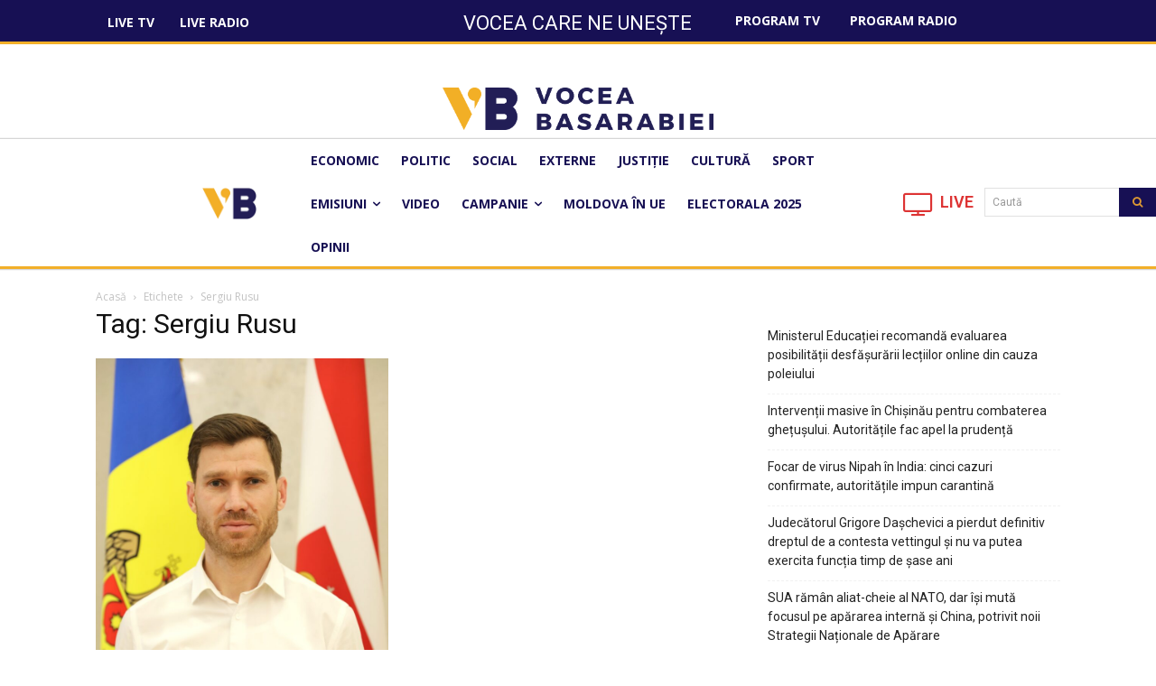

--- FILE ---
content_type: text/css
request_url: https://voceabasarabiei.md/wp-content/plugins/videojs-hls-player/videojs-airplay/videojs.airplay.css?ver=6.9
body_size: 84
content:
@font-face{font-family:'videojs-airplayButton';src:url(fonts/airplayButton.eot);src:url(fonts/airplayButton.eot?#iefix) format("embedded-opentype") , url(fonts/airplayButton.ttf) format("truetype") , url(fonts/airplayButton.woff) format("woff") , url(fonts/airplayButton.svg) format("svg");font-weight:normal;font-style:normal}.vjs-airplay-control{font-family:'videojs-airplayButton';float:right;cursor:pointer}.vjs-airplay-control:before{content:"\e900"}

--- FILE ---
content_type: application/javascript
request_url: https://voceabasarabiei.md/wp-content/plugins/videojs-hls-player/videojs-airplay/videojs.airplay.js?ver=1.0.2
body_size: 1335
content:
(function e(t,n,r){function s(o,u){if(!n[o]){if(!t[o]){var a=typeof require=="function"&&require;if(!u&&a)return a(o,!0);if(i)return i(o,!0);var f=new Error("Cannot find module '"+o+"'");throw f.code="MODULE_NOT_FOUND",f}var l=n[o]={exports:{}};t[o][0].call(l.exports,function(e){var n=t[o][1][e];return s(n?n:e)},l,l.exports,e,t,n,r)}return n[o].exports}var i=typeof require=="function"&&require;for(var o=0;o<r.length;o++)s(r[o]);return s})({1:[function(require,module,exports){(function(global){'use strict';var _createClass=(function(){function defineProperties(target,props){for(var i=0;i<props.length;i++){var descriptor=props[i];descriptor.enumerable=descriptor.enumerable||false;descriptor.configurable=true;if('value'in descriptor)descriptor.writable=true;Object.defineProperty(target,descriptor.key,descriptor);}}return function(Constructor,protoProps,staticProps){if(protoProps)defineProperties(Constructor.prototype,protoProps);if(staticProps)defineProperties(Constructor,staticProps);return Constructor;};})();var _get=function get(_x,_x2,_x3){var _again=true;_function:while(_again){var object=_x,property=_x2,receiver=_x3;_again=false;if(object===null)object=Function.prototype;var desc=Object.getOwnPropertyDescriptor(object,property);if(desc===undefined){var parent=Object.getPrototypeOf(object);if(parent===null){return undefined;}else{_x=parent;_x2=property;_x3=receiver;_again=true;desc=parent=undefined;continue _function;}}else if('value'in desc){return desc.value;}else{var getter=desc.get;if(getter===undefined){return undefined;}return getter.call(receiver);}}};function _interopRequireDefault(obj){return obj&&obj.__esModule?obj:{'default':obj};}function _classCallCheck(instance,Constructor){if(!(instance instanceof Constructor)){throw new TypeError('Cannot call a class as a function');}}function _inherits(subClass,superClass){if(typeof superClass!=='function'&&superClass!==null){throw new TypeError('Super expression must either be null or a function, not '+typeof superClass);}subClass.prototype=Object.create(superClass&&superClass.prototype,{constructor:{value:subClass,enumerable:false,writable:true,configurable:true}});if(superClass)Object.setPrototypeOf?Object.setPrototypeOf(subClass,superClass):subClass.__proto__=superClass;}var _videoJs=(typeof window!=="undefined"?window['videojs']:typeof global!=="undefined"?global['videojs']:null);var _videoJs2=_interopRequireDefault(_videoJs);var Component=_videoJs2['default'].getComponent('Component');var Button=_videoJs2['default'].getComponent('Button');var AirplayToggle=(function(_Button){_inherits(AirplayToggle,_Button);function AirplayToggle(player,options){_classCallCheck(this,AirplayToggle);_get(Object.getPrototypeOf(AirplayToggle.prototype),'constructor',this).call(this,player,options);}_createClass(AirplayToggle,[{key:'buildCSSClass',value:function buildCSSClass(){return'vjs-airplay-control '+_get(Object.getPrototypeOf(AirplayToggle.prototype),'buildCSSClass',this).call(this);}},{key:'handleClick',value:function handleClick(){this.player().el().getElementsByTagName('video')[0].webkitShowPlaybackTargetPicker();}}]);return AirplayToggle;})(Button);AirplayToggle.prototype.controlText_='Airplay';_videoJs2['default'].registerComponent('AirplayToggle',AirplayToggle);var AirplayButton=function AirplayButton(options){var player=this;if(window.WebKitPlaybackTargetAvailabilityEvent){var videoEl=player.el().getElementsByTagName('video')[0];videoEl.addEventListener('webkitplaybacktargetavailabilitychanged',function(event){switch(event.availability){case"available":player.on('loadeddata',function(){if(!player.controlBar.childNameIndex_.hasOwnProperty('AirplayToggle')){var AirplayToggle=this.controlBar.addChild('AirplayToggle',options);player.controlBar.el().insertBefore(AirplayToggle.el(),player.controlBar.fullscreenToggle.el());}});break;case"not-available":break;}});};};_videoJs2['default'].plugin('airplayButton',AirplayButton);}).call(this,typeof global!=="undefined"?global:typeof self!=="undefined"?self:typeof window!=="undefined"?window:{})},{}]},{},[1]);